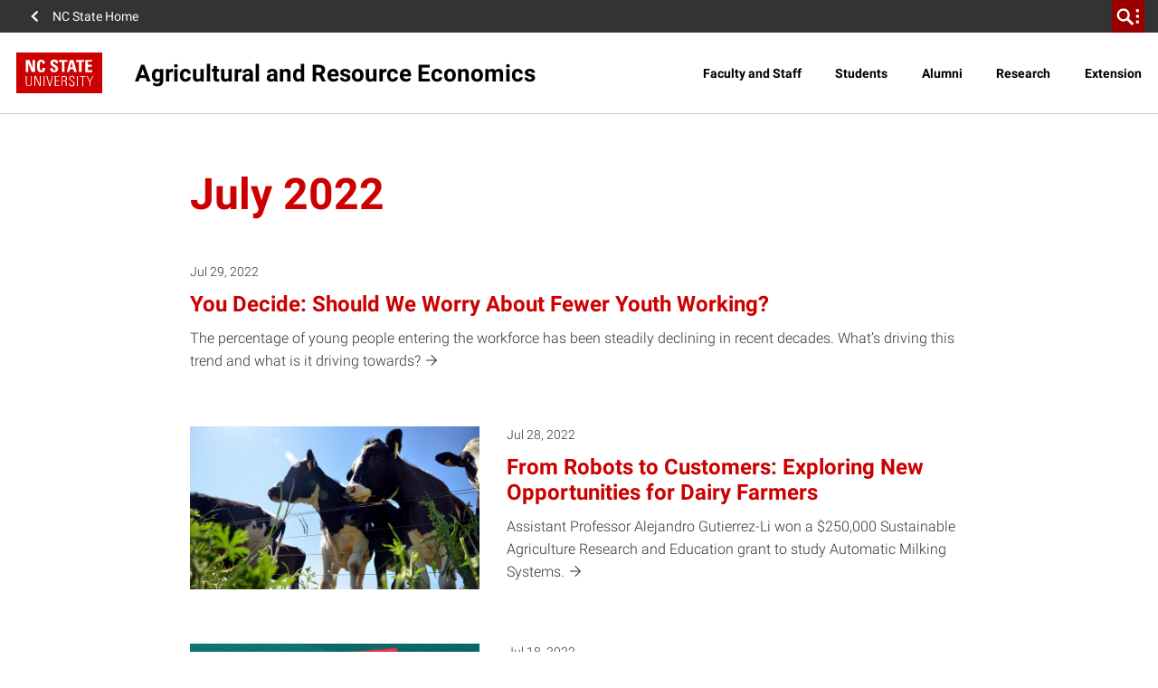

--- FILE ---
content_type: text/css; charset=utf-8
request_url: https://cals.ncsu.edu/agricultural-and-resource-economics/wp-content/plugins/ncstate-people/src/NCStateThemeSupport/ncstate-theme-v3/ncstThemeSupport.css?ver=6.8.3
body_size: 2481
content:
.post-type-archive-person .sidebar-wrapper .sidebar{display:block}.post-type-archive-person .sidebar-wrapper .sidebar-nav.ncst-people-filter-sidebar .ncst-theme-compatibility-wrapper{display:none}@media(min-width: 992px){.post-type-archive-person .sidebar-wrapper .sidebar-nav.ncst-people-filter-sidebar .ncst-theme-compatibility-wrapper{display:block}}@media(min-width: 992px){.post-type-archive-person .sidebar-wrapper .sidebar-nav.ncst-people-filter-sidebar .mobile-sidebar-menu{display:none}}.post-type-archive-person .sidebar-wrapper .sidebar-nav.ncst-people-filter-sidebar .mobile-sidebar-menu .sub-menu-root-item>a{font-size:1rem}.post-type-archive-person .sidebar,.single-person .sidebar,.tax-group .sidebar,.tax-person_tag .sidebar{margin-left:0}.post-type-archive-person .sidebar ul ul ul,.single-person .sidebar ul ul ul,.tax-group .sidebar ul ul ul,.tax-person_tag .sidebar ul ul ul{display:block}.post-type-archive-person .mobile-sidebar-menu,.single-person .mobile-sidebar-menu,.tax-group .mobile-sidebar-menu,.tax-person_tag .mobile-sidebar-menu{margin:0}.single-person .ncst-people-person{margin-left:auto;margin-right:auto;flex:0 0 100%;max-width:100%;margin-bottom:80px}@media(min-width: 576px){.single-person .ncst-people-person{flex:0 0 66.6666666667%;max-width:66.6666666667%}}@media(min-width: 992px){.single-person .ncst-people-person{flex:0 0 58.3333333333%;max-width:58.3333333333%}}@media(min-width: 1200px){.single-person .ncst-people-person{flex:0 0 50%;max-width:50%}}.single-person .ncst-people-person .ncst-people-person__name{margin-top:20px}.single-person .ncst-people-person__name-pronunciation svg{fill:var(--brand-primary);width:40px;margin-bottom:5px}.single-person .ncst-people-person__name-pronunciation svg:hover{fill:var(--brand-primary-dark)}.single-person .ncst-people-person__extended-info-container .ncst-people-person__cv{margin-top:40px}.single-person .ncst-people-person__extended-info-container .groups,.single-person .ncst-people-person__extended-info-container .person-tags{padding:0;margin-bottom:40px}.single-person .ncst-people-person__extended-info-container .groups li,.single-person .ncst-people-person__extended-info-container .person-tags li{display:inline-block}.single-person .ncst-people-person__extended-info-container .groups li:not(:last-child):after,.single-person .ncst-people-person__extended-info-container .person-tags li:not(:last-child):after{content:",";margin-left:-3px}.single-person .ncst-people-person__extended-info-container .ncst-people-person__view-publications{margin-bottom:60px}.single-person .ncst-people-person__extended-info-container .ncst-people-person__education .ncst-people-person__education-entry{margin-bottom:.25rem}.single-person .ncst-people-person__extended-info-container .ncst-people-person__education .ncst-people-person__education-entry>*:not(:last-child):after{content:","}.single-person .ncst-people-person__extended-info-container .ncst-people-person__education .ncst-people-person__education-entry .education-entry__type-of-degree{font-weight:700}.single-person .ncst-people-person__extended-info-container .ncst-people-person__education .ncst-people-person__education-entry .education-entry__year-earned:after{content:")"}.single-person .ncst-people-person__extended-info-container .ncst-people-person__education .ncst-people-person__education-entry .education-entry__year-earned:before{content:"("}@media(min-width: 992px){.sidebar+.main .ncst-people-person{margin-left:0;margin-right:0;flex:0 0 77.7777777778%;max-width:77.7777777778%}}.archive-person-header{margin-bottom:40px}.archive-person-header #people-search{display:flex;width:300px}.archive-person-header #people-search .search-field{width:100%;margin:0}.archive-person-header #people-search .search-input{width:100%;font-weight:300;-webkit-appearance:none;border-radius:0;color:var(--dark-gray);border-color:var(--mid-gray);border-width:1px;border-style:solid;background-color:var(--white);height:48px;padding:15px;box-shadow:none;transition:border-color ease-in-out .15s,border-width ease-in-out .15s,padding ease-in-out .15s}.archive-person-header #people-search .search-input:focus{outline:0;border-width:2px;padding:14px;border-color:var(--gray-400)}.archive-person-header #people-search .search-submit{display:flex;align-items:center;justify-content:center;flex-shrink:0;width:48px;height:48px;padding:0;margin:0;font-size:28px;font-family:NCSTSansSerif,Arial,sans-serif,"Apple Color Emoji","Segoe UI Emoji","Segoe UI Symbol";font-weight:700;letter-spacing:.3px;border:none;color:var(--white);background-color:var(--brand-primary);transition:background-color ease .3s,color ease .5s}.archive-person-header #people-search .search-submit:hover,.archive-person-header #people-search .search-submit:focus{cursor:pointer;background-color:var(--brand-primary-dark)}.archive-person-listing{display:grid;grid-template-columns:repeat(auto-fill, minmax(165px, 1fr));grid-gap:30px}.archive-person-listing.is-row-layout{display:block}.archive-person-listing.is-row-layout .person-card{max-width:380px;margin:40px 0}.archive-person-listing.leadership{display:block;margin-bottom:80px}.archive-person-listing.leadership .person-card{max-width:none;font-size:18px}.group-leadership,.group-section{max-width:250px;margin:auto}@media(min-width: 576px){.group-leadership,.group-section{max-width:inherit}}.group-section{margin-bottom:60px}.group-heading{color:inherit;margin:0 0 30px;font-size:1.125rem;text-transform:uppercase;letter-spacing:.3px;line-height:1;margin-top:60px}.group-sort{display:flex;margin-bottom:20px;line-height:1.2}.group-sort .sort-label{font-weight:700;margin-right:4px}.group-sort .alphabetical,.group-sort .group{display:block}.group-sort .alphabetical+.group{margin-left:8px;padding-left:8px;border-left:2px solid var(--dark-gray)}.group-sort .group{margin-left:2px}.index-listing #jumplinks{display:block;width:250px;font-weight:300;-webkit-appearance:none;border-radius:0;color:var(--dark-gray);border-color:var(--mid-gray);border-width:1px;border-style:solid;background-color:var(--white);height:52px;font-size:16px;padding:15px;box-shadow:none;transition:border-color ease-in-out .15s,border-width ease-in-out .15s,padding ease-in-out .15s;margin:20px 0 40px 0;background-image:url([data-uri]);background-position:right 10px top 50%;background-repeat:no-repeat;background-size:15px}.ncst-accordion-item .accordion-item__label{font-weight:700;font-size:1rem}.filter-heading{margin-bottom:0;font-size:1rem;font-weight:700;color:var(--dark-gray);padding:.375rem 0;text-transform:uppercase}.ncst-people-filter-sidebar a:not([href]){font-size:1rem;margin-bottom:0;font-weight:700;margin-top:.825em}.ncst-people-filter-sidebar .sub-menu{font-size:.75rem;padding-left:1rem}.ncst-people-filter-sidebar ul ul ul{display:block !important}.person-card{max-width:550px}.person-card .person-card__container{display:flex;flex-wrap:wrap;margin:-10px}.person-card .person-card__container>*{padding:10px}.person-card .person-card__image-container{flex-basis:150px;flex-grow:1}.person-card .person-card__image-container .person-card__image:hover,.person-card .person-card__image-container .person-card__image:focus{animation-name:fadeContentCardImage;animation-duration:.2s;animation-timing-function:ease-out;animation-fill-mode:forwards}@supports not ((filter: brightness(80%)) or (-webkit-filter: brightness(80%))){.person-card .person-card__image-container .person-card__image:hover,.person-card .person-card__image-container .person-card__image:focus{opacity:.8}}@supports not ((filter: brightness(80%)) or (-webkit-filter: brightness(80%))){.person-card .person-card__image-container .person-card__image:hover .person-card__image-background,.person-card .person-card__image-container .person-card__image:focus .person-card__image-background{background-color:var(--black)}}.person-card .person-card__info-container{flex-basis:250px;flex-grow:3}.person-card .person-card__info-container p{margin:0;font-size:.875em;line-height:1.2;margin-bottom:.5em}.person-card .person-card__info-container a{color:var(--brand-primary)}.person-card .person-card__info-container a:hover,.person-card .person-card__info-container a:focus{color:var(--brand-primary-dark)}.person-card .person-card__info-container .name{display:block;text-decoration:none;font-size:1.285em;font-weight:700;line-height:1.2;margin-bottom:.5em}.person-card .person-card__info-container .focus_area{color:#666}.person-card .person-card__info-container .email,.person-card .person-card__info-container .phone,.person-card .person-card__info-container .website{font-size:.75em;margin-top:1rem}.person-card .person-card__info-container .pronouns{color:#666;margin-bottom:1em}.person-card .person-card__image{display:block;height:0;padding-bottom:100%;background-color:var(--light-gray);position:relative;overflow:hidden}.person-card .person-card__image img,.person-card .person-card__image .initials{position:absolute;left:50%;top:50%;transform:translate(-50%, -50%)}.person-card .person-card__image img{max-height:100%;max-width:none;min-width:100%;min-height:100%;height:auto;width:auto}.person-card .person-card__image .initials{font-size:2em;color:var(--brand-primary)}@media(min-width: 576px){.person-card .person-card__info-container .phone,.person-card .person-card__info-container .email,.person-card .person-card__info-container .website{margin-top:0}}

/*# sourceMappingURL=ncstThemeSupport.css.map*/

--- FILE ---
content_type: text/css; charset=utf-8
request_url: https://cals.ncsu.edu/agricultural-and-resource-economics/wp-content/plugins/ncstate-people/src/NCStateThemeSupport/ncstate-theme-v3/blocks.css?ver=6.8.3
body_size: 260
content:
.wp-block-ncst-person-card{margin:60px auto}
.wp-block-ncst-contact-card.layout-list .wp-block-ncst-person-card{margin:30px auto}.wp-block-ncst-contact-card.layout-grid .ncst-contact-card__container{display:grid;grid-template-columns:1fr}.wp-block-ncst-contact-card.layout-grid .ncst-contact-card__container .wp-block-ncst-person-card{width:100%;margin:10px 0px}@media(min-width: 576px){.wp-block-ncst-contact-card.layout-grid .ncst-contact-card__container{display:grid;grid-template-columns:1fr 1fr 1fr;grid-gap:30px}}
.wp-block-ncst-group-contact-cards.layout-list .wp-block-ncst-person-card{margin:30px auto}.wp-block-ncst-group-contact-cards.layout-grid{display:grid;grid-template-columns:1fr}.wp-block-ncst-group-contact-cards.layout-grid .wp-block-ncst-person-card{width:100%;margin:10px 0px}@media(min-width: 576px){.wp-block-ncst-group-contact-cards.layout-grid{display:grid;grid-template-columns:1fr 1fr 1fr;grid-gap:30px}}

/*# sourceMappingURL=blocks.css.map*/

--- FILE ---
content_type: text/css; charset=utf-8
request_url: https://cals.ncsu.edu/wp-content/plugins/ncstate-cals-give-now-sticker/dist/ncstc-give-now-sticker.css?ver=1647050220
body_size: 305
content:
@media (min-width: 768px) {
  html body a#campaign-sticker-full {
    display: flex !important;
    justify-content: center;
    align-items: center;
  }

  html body a#campaign-sticker-full .campaign-sticker-text {
    font-family: UniversCondensed, Arial;
    font-size: 14px;
    margin-left: 10px;
    text-transform: uppercase;
    text-align: left;
    display: inline-block !important;
  }
}
@media (max-width: 990px) {
  html body a#campaign-sticker-full {
    display: none !important;
  }
}

/*# sourceMappingURL=ncstc-give-now-sticker.css.map */


--- FILE ---
content_type: text/javascript; charset=utf-8
request_url: https://cals.ncsu.edu/wp-content/plugins/ncstate-cals-give-now-sticker/dist/ncstc-give-now-sticker.js?ver=1647050220
body_size: 937
content:
var ncstc_lib = ncstc_lib || {};
ncstc_lib.ncstGiveNowSticker = ncstc_lib.ncstGiveNowSticker || {};
ncstc_lib.ncstGiveNowSticker = {
    replaceText: function(){
        var message = "Give now";
        var stickerSmall = document.querySelector('#campaign-sticker-small .campaign-sticker-text');
        var stickerLarge = document.querySelector('#campaign-sticker-full .campaign-sticker-text');
        var stickerHTML = message + ' <span class="glyphicon glyphicon-roman-arrow" aria-hidden="true"></span>';
        if(stickerSmall != null){
            stickerSmall.innerHTML = stickerHTML;
        }
        if(stickerLarge != null){
            stickerLarge.innerHTML = stickerHTML;
        }
    },
    createElementFromHTML: function(htmlString) {
        var div = document.createElement('div');
        div.innerHTML = htmlString.trim();
      
        // Change this to div.childNodes to support multiple top-level nodes.
        return div.firstChild;
    },
    replaceSvg: function(){
        var svg = document.querySelector('#campaign-sticker-full svg');
        if(svg != null){
            var newSvg = this.createElementFromHTML('<svg xmlns="http://www.w3.org/2000/svg" height="38" width="38" viewBox="0 0 88.9 88.9"><defs><style>.a{fill:#c00;}</style></defs><title>Think and Do The Extraordinary</title><path class="a" d="M44.46,0A44.45,44.45,0,1,0,88.9,44.46v0A44.45,44.45,0,0,0,44.46,0ZM71,35,67.2,46.82l-5.92,6.79L58,68.19l.53,2L60,69.55l1.73.79v2.47H56.11l-1.65-5.93,1.15-.6.16-10.43L39.89,53.43l-3.6,5.67L29,64.61l1,5.58L32,69l2.35,1.35V72.8H27.21L25,63.09l1.59-.82L29.85,58l-2.4-4.22L25.32,59.2l-5.13,3.4-6.29-.13L9.6,57.92l8.06-2.32,6.13-9,2.69-1.63,2.68-4.25,5.63-2,15.73-.75,5.59-3.83L58,30.78l-1.2-.12a.83.83,0,0,1-.46-1.44h0l3.77-2.93,3-3.66,2.12.23,4-4,1.23,2.9L70.25,24l.93-.89.5,1.18-1.8,5.39Z"></path></svg>')
            svg.parentNode.replaceChild(newSvg, svg);
        }
    }
}
ncstc_lib.ncstGiveNowSticker.replaceText();
ncstc_lib.ncstGiveNowSticker.replaceSvg();



--- FILE ---
content_type: text/javascript; charset=utf-8
request_url: https://cals.ncsu.edu/agricultural-and-resource-economics/wp-content/plugins/ncstate-pages/dist/scripts/main.js?ver=6a8d6d9387339d18b6c6
body_size: 1896
content:
!function(){"use strict";var t={n:function(e){var s=e&&e.__esModule?function(){return e.default}:function(){return e};return t.d(s,{a:s}),s},d:function(e,s){for(var i in s)t.o(s,i)&&!t.o(e,i)&&Object.defineProperty(e,i,{enumerable:!0,get:s[i]})},o:function(t,e){return Object.prototype.hasOwnProperty.call(t,e)},r:function(t){"undefined"!=typeof Symbol&&Symbol.toStringTag&&Object.defineProperty(t,Symbol.toStringTag,{value:"Module"}),Object.defineProperty(t,"__esModule",{value:!0})}},e={};t.r(e);var s=window.ncst.main,i=t.n(s),n=window.jQuery,r=t.n(n);class a extends s.ControllerComponent{constructor(t){super(),this.instanceId=t,this.initialTouchPos=null,this.lastTouchPos=null,this.state={currentItem:1,perPage:0,thumbnailOffset:0,maxHeight:0,reelPosition:0},this.elements={galleryBlock:r()("#"+this.instanceId),galleryViewport:r()("#"+this.instanceId+" .ncst-photo-gallery__viewport"),galleryReel:r()("#"+this.instanceId+" .ncst-photo-gallery__viewport-reel"),galleryItems:r()("#"+this.instanceId+" .ncst-photo-gallery-item"),galleryThumbsList:r()("#"+this.instanceId+" .ncst-photo-gallery__thumbnails"),galleryThumbs:r()("#"+this.instanceId+" .ncst-photo-gallery-thumb"),galleryIndex:r()("#"+this.instanceId+" .ncst-photo-gallery__current-index"),next:r()("#"+this.instanceId+" .next"),prev:r()("#"+this.instanceId+" .prev"),speakRegion:r()("#"+this.instanceId+" .speak-region")},this.handleNextClick=this.handleNextClick.bind(this),this.handlePrevClick=this.handlePrevClick.bind(this),this.handleThumbnailClick=this.handleThumbnailClick.bind(this),this.handleThumbnailFocus=this.handleThumbnailFocus.bind(this),this.handleGestureStart=this.handleGestureStart.bind(this),this.handleGestureMove=this.handleGestureMove.bind(this),this.handleGestureEnd=this.handleGestureEnd.bind(this),this.setLimits=this.setLimits.bind(this),this.getItemsPerPage=this.getItemsPerPage.bind(this),this.getMaxHeight=this.getMaxHeight.bind(this)}init(){const{galleryViewport:t,galleryThumbs:e,next:s,prev:n}=this.elements;s.click(this.handleNextClick),n.click(this.handlePrevClick),e.find("button").click(this.handleThumbnailClick),e.find("button").focus(this.handleThumbnailFocus),window.PointerEvent?(t[0].addEventListener("pointerdown",this.handleGestureStart,!0),t[0].addEventListener("pointermove",this.handleGestureMove,!0),t[0].addEventListener("pointerup",this.handleGestureEnd,!0),t[0].addEventListener("pointercancel",this.handleGestureEnd,!0)):(t[0].addEventListener("touchstart",this.handleGestureStart,!0),t[0].addEventListener("touchmove",this.handleGestureMove,!0),t[0].addEventListener("touchend",this.handleGestureEnd,!0),t[0].addEventListener("touchcancel",this.handleGestureEnd,!0),t[0].addEventListener("mousedown",this.handleGestureStart,!0)),i().elements.$win.on("ncst_resized",this.setLimits),this.setLimits()}setLimits(){this.setState({maxHeight:this.getMaxHeight(),perPage:this.getItemsPerPage(),reelPosition:this.getReelPosition(this.state.currentItem)})}getMaxHeight(){const{galleryViewport:t}=this.elements,e=t.outerWidth();return Math.floor(9/16*e)}getItemsPerPage(){const{galleryThumbs:t,galleryThumbsList:e}=this.elements;let s=0;if(!e.is(":hidden")){const i=e.outerWidth(),n=t.first().outerWidth();s=Math.round(i/n)}return s}getReelPosition(t){return-this.elements.galleryItems.filter(`[data-gallery-item=${t}]`).position().left}handleNextClick(t){t.preventDefault(),this.goToIndex(this.state.currentItem+1)}handlePrevClick(t){t.preventDefault(),this.goToIndex(this.state.currentItem-1)}handleThumbnailClick(t){t.preventDefault();const e=r()(t.target).parents(".ncst-photo-gallery-thumb").attr("data-gallery-item");this.goToIndex(e)}handleGestureStart(t){t.preventDefault(),t.touches&&t.touches.length>1||(window.PointerEvent?t.target.setPointerCapture(t.pointerId):(document.addEventListener("mousemove",this.handleGestureMove,!0),document.addEventListener("mouseup",this.handleGestureEnd,!0)),this.initialTouchPos=this.getGesturePointFromEvent(t))}handleGestureMove(t){if(t.preventDefault(),this.initialTouchPos){this.lastTouchPos=this.getGesturePointFromEvent(t);var e=this.initialTouchPos.x-this.lastTouchPos.x,s=this.getReelPosition(this.state.currentItem);this.setState({reelPosition:s-e})}}handleGestureEnd(t){if(t.preventDefault(),!(t.touches&&t.touches.length>0)&&this.initialTouchPos&&this.lastTouchPos){window.PointerEvent?t.target.releasePointerCapture(t.pointerId):(document.removeEventListener("mousemove",this.handleGestureMove,!0),document.removeEventListener("mouseup",this.handleGestureEnd,!0));var e=this.initialTouchPos.x-this.lastTouchPos.x;Math.abs(e)>.25*this.elements.galleryViewport.outerWidth()?e>0?this.goToIndex(this.state.currentItem+1):this.goToIndex(this.state.currentItem-1):this.goToIndex(this.state.currentItem),this.initialTouchPos=null,this.lastTouchPos=null}}handleThumbnailFocus(t){t.preventDefault();const e=r()(t.target).parents(".ncst-photo-gallery-thumb").attr("data-gallery-item");this.setState({thumbnailOffset:this.getThumbnailOffset(e)})}getGesturePointFromEvent(t){var e={};return t.targetTouches?(e.x=t.targetTouches[0].clientX,e.y=t.targetTouches[0].clientY):(e.x=t.clientX,e.y=t.clientY),e}goToIndex(t){const{galleryItems:e,galleryThumbs:s}=this.elements;t<1?t=1:t>=s.length&&(t=s.length),this.setState({currentItem:parseInt(t),thumbnailOffset:this.getThumbnailOffset(t),reelPosition:this.getReelPosition(t)})}getThumbnailOffset(t){const{thumbnailOffset:e,perPage:s}=this.state,i=e+1;return t<i?e-1:t>i+s-1?e+1:e}render(){const{currentItem:t,thumbnailOffset:e,perPage:s,maxHeight:i,reelPosition:n}=this.state,{next:r,prev:a,galleryViewport:l,galleryReel:h,galleryItems:o,galleryThumbs:d,galleryIndex:u,speakRegion:c}=this.elements,g=d.filter(`[data-gallery-item=${t}]`);d.removeClass("active").filter(g).addClass("active");const m=g.find("img").attr("data-caption")||g.find("img").attr("alt")||"";c.html(m+` (Image ${t} of ${d.length})`);const p=100*e;d.css({transform:`translateX(-${p}%)`}),h.css({transform:`translateX(${n}px)`}),l.find("img").css("max-height",`${i}px`),r.attr("disabled",!(t!==d.length)),a.attr("disabled",!(1!==t)),u.html(t)}}class l{constructor(){this.elements={galleryBlocks:r()(".wp-block-ncst-photo-gallery")}}init(){for(var t=0;t<this.elements.galleryBlocks.length;t++){new a(r()(this.elements.galleryBlocks[t]).attr("id")).init()}}}window,document,i().registerControllers({photoGallery:new l}),((window.ncst=window.ncst||{}).pages=window.ncst.pages||{}).main=e}();